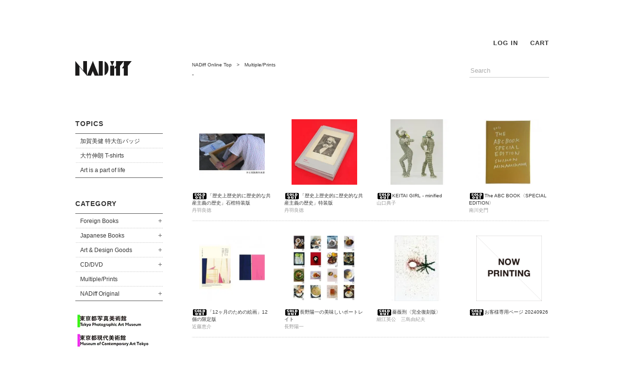

--- FILE ---
content_type: text/html; charset=EUC-JP
request_url: https://www.nadiff-online.com/?mode=cate&cbid=1512063&csid=0&page=2
body_size: 5757
content:
<!DOCTYPE html PUBLIC "-//W3C//DTD XHTML 1.0 Transitional//EN" "http://www.w3.org/TR/xhtml1/DTD/xhtml1-transitional.dtd">
<html xmlns:og="http://ogp.me/ns#" xmlns:fb="http://www.facebook.com/2008/fbml" xmlns:mixi="http://mixi-platform.com/ns#" xmlns="http://www.w3.org/1999/xhtml" xml:lang="ja" lang="ja" dir="ltr">
<head>
<meta http-equiv="content-type" content="text/html; charset=euc-jp" />
<meta http-equiv="X-UA-Compatible" content="IE=edge,chrome=1" />
<title>Multiple/Prints - NADiff Online</title>
<meta name="Keywords" content="Multiple/Prints,NADiff, nadiff, ナディッフ, 美術書, 現代美術, アート, コンテンポラリー, ニューシャネル" />
<meta name="Description" content="アートブック、展覧会カタログ、グッズ 、エディション／マルチプルなどを取り扱うアートショップ&amp;amp;ギャラリー" />
<meta name="Author" content="" />
<meta name="Copyright" content="" />
<meta http-equiv="content-style-type" content="text/css" />
<meta http-equiv="content-script-type" content="text/javascript" />
<link rel="stylesheet" href="https://img15.shop-pro.jp/PA01238/882/css/5/index.css?cmsp_timestamp=20250820173731" type="text/css" />
<link rel="stylesheet" href="https://img15.shop-pro.jp/PA01238/882/css/5/product_list.css?cmsp_timestamp=20250820173731" type="text/css" />

<link rel="alternate" type="application/rss+xml" title="rss" href="https://www.nadiff-online.com/?mode=rss" />
<link rel="shortcut icon" href="https://img15.shop-pro.jp/PA01238/882/favicon.ico?cmsp_timestamp=20240522141749" />
<script type="text/javascript" src="//ajax.googleapis.com/ajax/libs/jquery/1.7.2/jquery.min.js" ></script>
<meta property="og:title" content="Multiple/Prints - NADiff Online" />
<meta property="og:description" content="アートブック、展覧会カタログ、グッズ 、エディション／マルチプルなどを取り扱うアートショップ&amp;amp;ギャラリー" />
<meta property="og:url" content="https://www.nadiff-online.com?mode=cate&cbid=1512063&csid=0&page=2" />
<meta property="og:site_name" content="NADiff Online" />
<meta property="og:image" content=""/>
<meta name="google-site-verification" content="BPFoxAhhoHIq-ksQGiik6gaCXdMYkYfN3AL1fu0QZ28" />
<meta name="facebook-domain-verification" content="zlxe06f9zb0go8moso6e84xw2ipe07" />
<script>
  var Colorme = {"page":"product_list","shop":{"account_id":"PA01238882","title":"NADiff Online"},"basket":{"total_price":0,"items":[]},"customer":{"id":null}};

  (function() {
    function insertScriptTags() {
      var scriptTagDetails = [{"src":"https:\/\/checkout-api.worldshopping.jp\/v1\/script?token=nadiff-online_com","integrity":null},{"src":"https:\/\/back-in-stock-assets.colorme.app\/widget.js","integrity":null}];
      var entry = document.getElementsByTagName('script')[0];

      scriptTagDetails.forEach(function(tagDetail) {
        var script = document.createElement('script');

        script.type = 'text/javascript';
        script.src = tagDetail.src;
        script.async = true;

        if( tagDetail.integrity ) {
          script.integrity = tagDetail.integrity;
          script.setAttribute('crossorigin', 'anonymous');
        }

        entry.parentNode.insertBefore(script, entry);
      })
    }

    window.addEventListener('load', insertScriptTags, false);
  })();
</script>
</head>
<body>
<meta name="colorme-acc-payload" content="?st=1&pt=10028&ut=1512063,0&at=PA01238882&v=20260127021505&re=&cn=a2cfff059ce4f859db4bb43fd9c07386" width="1" height="1" alt="" /><script>!function(){"use strict";Array.prototype.slice.call(document.getElementsByTagName("script")).filter((function(t){return t.src&&t.src.match(new RegExp("dist/acc-track.js$"))})).forEach((function(t){return document.body.removeChild(t)})),function t(c){var r=arguments.length>1&&void 0!==arguments[1]?arguments[1]:0;if(!(r>=c.length)){var e=document.createElement("script");e.onerror=function(){return t(c,r+1)},e.src="https://"+c[r]+"/dist/acc-track.js?rev=3",document.body.appendChild(e)}}(["acclog001.shop-pro.jp","acclog002.shop-pro.jp"])}();</script><br>

<!--<span style="background-color:yellow"><b>SUMMER CAMPAIGN 2022</b></span><br>
オンラインストア 配送料・全国一律550円&#8252;<br>
NADiffオリジナルグッズ(対象商品) 30~50% OFF&#8252;	　<a href="http://www.nadiff-online.com/?mode=grp&gid=2762261" target="_blank"><font color="blue">>>SALE</a></font><br>
　<br>
<small>対象期間<br>
2022年8月12日(金) 10:00 ~ 2022年9月4日(日) 23:59　</small><br>
<br>-->

　<br>
<!--<small>年末年始休業に伴い、商品発送を下記のとおりとさせていただきます。<br>
<b>年内最終注文受付　2023年12月26日（火）23:59<br>
年内最終出荷　2023年12月27日（水）<br>
	年始出荷開始　2024年1月5日（金）<br></b>
<small>※12月27日（水）以降のご注文分より順次配送<small></small><br>-->
　<br>
<div id="Container">
	<script src=""https://code.jquery.com/jquery-1.12.4.min.js" type="text/javascript"></script>
	<script type="text/javascript">
function slideSwitch() {
&#160; &#160;var $active = $('#slideshow p.active');

&#160; &#160;if ( $active.length == 0 ) $active = $('#slideshow p:last');

&#160; &#160;var $next = &#160;$active.next().length ? $active.next()
&#160; &#160; &#160; : $('#slideshow p:first');

&#160; &#160;$active.addClass('last-active');

&#160; &#160;$next.css({opacity: 0.0})
&#160; &#160; &#160; .addClass('active')
&#160; &#160; &#160; .animate({opacity: 1.0}, 1000, function() {
&#160; &#160; &#160; &#160; &#160;$active.removeClass('active last-active');
&#160; &#160; &#160; });
}

$(function() {
&#160; &#160;setInterval( "slideSwitch()", 5000 );
});
</script>																																									
<div id="Side">
<h1><a href="./"><img src="https://img15.shop-pro.jp/PA01238/882/etc/common_logo.gif?20130430135804" width="120" height="30" alt="NADiff"></a></h1>

<h2 id="CategoryTTL"><a href="#" class="now">TOPICS</a></h2>
<ul id="topics" class="Nav">					
									
<li id="topic1"><a href="/?mode=grp&gid=2898253&csid=0">加賀美健 特大缶バッジ</a></li>
<li id="topic2"><a href="/?mode=grp&gid=953796&csid=0">大竹伸朗 T-shirts</a></li>
<li id="topic3"><a href="/?mode=grp&gid=2761628&csid=0">Art is a part of life</a></li>
																										 
</ul>
　<br>					
　<br>																											 																										 
<h2 id="CategoryTTL"><a href="#" class="now">CATEGORY</a></h2>
<ul id="Category" class="Nav">

<li id="Cat1"><a href="/?mode=cate&cbid=1512058&csid=0" class="parent">Foreign Books</a>
<ul>
<li><a href="/?mode=cate&cbid=1512058&csid=3">ART</a></li>
<li><a href="/?mode=cate&cbid=1512058&csid=4">Photograph</a></li>
<li><a href="/?mode=cate&cbid=1512058&csid=6">Rare Books</a></li>
</ul>
</li>

<li id="Cat2"><a href="/?mode=cate&cbid=1512059&csid=0" class="parent">Japanese Books</a>
<ul>
<li><a href="/?mode=cate&cbid=1512059&csid=2">NEW Arrival</a></li>
<li><a href="/?mode=cate&cbid=1512059&csid=3">ART</a></li>
<li><a href="/?mode=cate&cbid=1512059&csid=4">Photograph</a></li>
<li><a href="/?mode=cate&cbid=1512059&csid=5">Design, Architecture, etc</a></li>
<li><a href="/?mode=cate&cbid=1512059&csid=6">Exhibition Catalogue</a></li>
<li><a href="/?mode=cate&cbid=1512059&csid=7">Critique, Essay</a></li>
<li><a href="/?mode=cate&cbid=1512059&csid=8">Rare Books</a></li>
</ul>
</li>

<li id="Cat3"><a href="/?mode=cate&cbid=1512060&csid=0" class="parent">Art &amp; Design Goods</a>
<ul>
<li><a href="/?mode=cate&cbid=1512060&csid=2">NEW Arrival</a></li>
<li><a href="/?mode=cate&cbid=1512060&csid=3">Recommend</a></li>
<li><a href="/?mode=cate&cbid=1512060&csid=4">T-shirts</a></li>
</ul>
</li>

<li id="Cat4"><a href="/?mode=cate&cbid=1512062&csid=0" class="parent">CD/DVD</a>
<ul>
<li><a href="/?mode=cate&cbid=1512062&csid=2">CD</a></li>
<li><a href="/?mode=cate&cbid=1512062&csid=3">DVD</a></li>
</ul>
</li>
<li id="Cat5"><a href="/?mode=cate&cbid=1512063&csid=0">Multiple/Prints</a></li>
<li id="Cat6"><a href="/?mode=cate&cbid=1512061&csid=0" class="parent">NADiff Original</a>
<ul>
<li><a href="/?mode=cate&cbid=1512061&csid=1">Recommend</a></li>
<li><a href="/?mode=cate&cbid=1512061&csid=3">T-shirts</a></li>
<li><a href="/?mode=cate&cbid=1512061&csid=2">etc</a></li>
</ul>
</li>

</ul>
<!--ここから旧サイト仕様	
<div id="recommend">
<div id="recommend_text">
<p class="f12">
<b><a href="/?tid=2&mode=f3" style="border:none">展覧会カタログ</a></b><br>
・ <a href="/?mode=grp&gid=681815">東京都写真美術館</a><br>
・ <a href="/?mode=grp&gid=681814">東京都現代美術館</a><br>
・ <a href="/?mode=grp&gid=689002">東京オペラシティ</a><br>
・ <a href="/?mode=grp&gid=681816">水戸芸術館</a><br>
</div>
</div>															 
ここまで-->
<div id="LinkHome">
<a href="?mode=grp&gid=681815"><img src="https://img15.shop-pro.jp/PA01238/882/etc/online_short_180x40-01.jpg?cmsp_timestamp=20210121140449" width="180" height="40" alt="東京都写真美術館" /></a><br>
<a href="?mode=grp&gid=681814"><img src="https://img15.shop-pro.jp/PA01238/882/etc/online_short_180x40-02.jpg?cmsp_timestamp=20210121140556" width="180" height="40" alt="東京都現代美術館" /></a><br>
<a href="?mode=grp&gid=2523148"><img src="https://img15.shop-pro.jp/PA01238/882/etc/online_short_180x40-06.jpg?cmsp_timestamp=20210121140924" width="180" height="40" alt="Bunkamura" /></a><br>
<a href="?mode=grp&gid=681816"><img src="https://img15.shop-pro.jp/PA01238/882/etc/online_short_180x40-04.jpg?cmsp_timestamp=20210121140947" width="180" height="40" alt="水戸芸術館" /></a><br>
<br>
<a href="http://www.nadiff.com" target="_blank"><img src="https://img15.shop-pro.jp/PA01238/882/etc/common_bnr_nadiff.gif" width="180" height="60" alt="NADiff website www.nadiff.com" /></a><br>
</div>
</div>

<div id="Content">

<div id="Header">

<ul class="Nav">
<li>
<a href="https://www.nadiff-online.com/?mode=login&shop_back_url=https%3A%2F%2Fwww.nadiff-online.com%2F">LOG IN</a>
</li>
<li><a href="https://www.nadiff-online.com/cart/proxy/basket?shop_id=PA01238882&shop_domain=nadiff-online.com">CART</a></li>
</ul>
</div>

<div id="Main">
<div id="MainHeader">

<div id="Search">

<form action="https://www.nadiff-online.com/" method="GET" id="search">
<input type="hidden" name="mode" value="srh" />
<input type="text" name="keyword" class="TxtForm" value="Search">
<input type="hidden" value="検索" class="BtnSubmit" />
</form>

</div>

<p class="Breadcrumb dot">
<a href="./">NADiff Online Top</a><!--
-->　&gt;　<a href='?mode=cate&cbid=1512063&csid=0'>Multiple/Prints</a></p>
<p class="Group">-</p>


</div>




<div id="List">

<div class="Item">
<div class="Img">
<a href="?pid=93118405"><img src="https://img15.shop-pro.jp/PA01238/882/product/93118405_th.jpg?cmsp_timestamp=20150914170130" /></a></div>
<p class="TTL dot"><img class='new_mark_img1' src='https://img.shop-pro.jp/img/new/icons47.gif' style='border:none;display:inline;margin:0px;padding:0px;width:auto;' />「歴史上歴史的に歴史的な共産主義の歴史」石棺特装版</p>
<p class="Author dot">丹羽良徳</p>
</div>
<div class="Item">
<div class="Img">
<a href="?pid=93118324"><img src="https://img15.shop-pro.jp/PA01238/882/product/93118324_th.jpg?cmsp_timestamp=20150929155004" /></a></div>
<p class="TTL dot"><img class='new_mark_img1' src='https://img.shop-pro.jp/img/new/icons47.gif' style='border:none;display:inline;margin:0px;padding:0px;width:auto;' />「歴史上歴史的に歴史的な共産主義の歴史」特装版</p>
<p class="Author dot">丹羽良徳</p>
</div>
<div class="Item">
<div class="Img">
<a href="?pid=87555441"><img src="https://img15.shop-pro.jp/PA01238/882/product/87555441_th.jpg?20150305173535" /></a></div>
<p class="TTL dot"><img class='new_mark_img1' src='https://img.shop-pro.jp/img/new/icons47.gif' style='border:none;display:inline;margin:0px;padding:0px;width:auto;' />KEITAI GIRL - minified</p>
<p class="Author dot">山口典子</p>
</div>
<div class="Item">
<div class="Img">
<a href="?pid=85009902"><img src="https://img15.shop-pro.jp/PA01238/882/product/85009902_th.jpg?20141223163722" /></a></div>
<p class="TTL dot"><img class='new_mark_img1' src='https://img.shop-pro.jp/img/new/icons47.gif' style='border:none;display:inline;margin:0px;padding:0px;width:auto;' />The ABC BOOK〈SPECIAL EDITION〉</p>
<p class="Author dot">南川史門</p>
</div>
<hr /><div class="Item">
<div class="Img">
<a href="?pid=81552883"><img src="https://img15.shop-pro.jp/PA01238/882/product/81552883_th.jpg?20141005144345" /></a></div>
<p class="TTL dot"><img class='new_mark_img1' src='https://img.shop-pro.jp/img/new/icons47.gif' style='border:none;display:inline;margin:0px;padding:0px;width:auto;' />「12ヶ月のための絵画」12個の限定版</p>
<p class="Author dot">近藤恵介</p>
</div>
<div class="Item">
<div class="Img">
<a href="?pid=80942304"><img src="https://img15.shop-pro.jp/PA01238/882/product/80942304_th.jpg?20140925122252" /></a></div>
<p class="TTL dot"><img class='new_mark_img1' src='https://img.shop-pro.jp/img/new/icons47.gif' style='border:none;display:inline;margin:0px;padding:0px;width:auto;' />長野陽一の美味しいポートレイト</br> (8×10プリント付)</p>
<p class="Author dot">長野陽一</p>
</div>
<div class="Item">
<div class="Img">
<a href="?pid=62525326"><img src="https://img15.shop-pro.jp/PA01238/882/product/62525326_th.jpg?20130819104741" /></a></div>
<p class="TTL dot"><img class='new_mark_img1' src='https://img.shop-pro.jp/img/new/icons47.gif' style='border:none;display:inline;margin:0px;padding:0px;width:auto;' />薔薇刑〈完全復刻版〉</p>
<p class="Author dot">細江英公　三島由紀夫</p>
</div>
<div class="Item">
<div class="Img">
<a href="?pid=182793128"><img src="https://img15.shop-pro.jp/PA01238/882/etc/common_nowprinting.gif" /></a></div>
<p class="TTL dot"><img class='new_mark_img1' src='https://img.shop-pro.jp/img/new/icons47.gif' style='border:none;display:inline;margin:0px;padding:0px;width:auto;' />お客様専用ページ 20240926</p>
<p class="Author dot"></p>
</div>
<hr /><div class="Item">
<div class="Img">
<a href="?pid=71046986"><img src="https://img15.shop-pro.jp/PA01238/882/product/71046986_th.jpg?20140212125850" /></a></div>
<p class="TTL dot"><img class='new_mark_img1' src='https://img.shop-pro.jp/img/new/icons47.gif' style='border:none;display:inline;margin:0px;padding:0px;width:auto;' />サイン付きコンプリートボックス</p>
<p class="Author dot">丹羽良徳</p>
</div>
<div class="Item">
<div class="Img">
<a href="?pid=62526714"><img src="https://img15.shop-pro.jp/PA01238/882/product/62526714_th.jpg?20130819112526" /></a></div>
<p class="TTL dot"><img class='new_mark_img1' src='https://img.shop-pro.jp/img/new/icons47.gif' style='border:none;display:inline;margin:0px;padding:0px;width:auto;' />our face: Asia〈特別限定版〉</p>
<p class="Author dot">北野謙</p>
</div>
<div class="Item">
<div class="Img">
<a href="?pid=62360641"><img src="https://img15.shop-pro.jp/PA01238/882/product/62360641_th.jpg?20130814124213" /></a></div>
<p class="TTL dot"><img class='new_mark_img1' src='https://img.shop-pro.jp/img/new/icons47.gif' style='border:none;display:inline;margin:0px;padding:0px;width:auto;' />会田誠サイン入りデジタル版画 5枚組ポートフォリオ《A》</p>
<p class="Author dot">会田誠</p>
</div>
<div class="Item">
<div class="Img">
<a href="?pid=62360634"><img src="https://img15.shop-pro.jp/PA01238/882/product/62360634_th.jpg?20130814124144" /></a></div>
<p class="TTL dot"><img class='new_mark_img1' src='https://img.shop-pro.jp/img/new/icons47.gif' style='border:none;display:inline;margin:0px;padding:0px;width:auto;' />会田誠サイン入りデジタル版画 5枚組ポートフォリオ《B》</p>
<p class="Author dot">会田誠</p>
</div>
<hr /><div class="Item">
<div class="Img">
<a href="?pid=62360629"><img src="https://img15.shop-pro.jp/PA01238/882/product/62360629_th.jpg?20130814124115" /></a></div>
<p class="TTL dot"><img class='new_mark_img1' src='https://img.shop-pro.jp/img/new/icons47.gif' style='border:none;display:inline;margin:0px;padding:0px;width:auto;' />会田誠サイン入りデジタル版画《A》《B》2種、全10作品</p>
<p class="Author dot">会田誠</p>
</div>
<div class="Item">
<div class="Img">
<a href="?pid=62360621"><img src="https://img15.shop-pro.jp/PA01238/882/product/62360621_th.jpg?20130814124021" /></a></div>
<p class="TTL dot"><img class='new_mark_img1' src='https://img.shop-pro.jp/img/new/icons47.gif' style='border:none;display:inline;margin:0px;padding:0px;width:auto;' />空中空 Special Edition</p>
<p class="Author dot">宮永愛子</p>
</div>
<div class="Item">
<div class="Img">
<a href="?pid=62360616"><img src="https://img15.shop-pro.jp/PA01238/882/product/62360616_th.jpg?20130814123918" /></a></div>
<p class="TTL dot"><img class='new_mark_img1' src='https://img.shop-pro.jp/img/new/icons47.gif' style='border:none;display:inline;margin:0px;padding:0px;width:auto;' />A HAPPY NEW YEAR ポスター</p>
<p class="Author dot">南川史門</p>
</div>
<div class="Item">
<div class="Img">
<a href="?pid=62360600"><img src="https://img15.shop-pro.jp/PA01238/882/product/62360600_th.jpg?20130814123710" /></a></div>
<p class="TTL dot"><img class='new_mark_img1' src='https://img.shop-pro.jp/img/new/icons47.gif' style='border:none;display:inline;margin:0px;padding:0px;width:auto;' />「鏡、音楽、マルチメディア」とコーヒーパーティー 展覧会ポスター</p>
<p class="Author dot">南川史門</p>
</div>
<hr /><div class="Item">
<div class="Img">
<a href="?pid=62360573"><img src="https://img15.shop-pro.jp/PA01238/882/product/62360573_th.jpg?20130814123351" /></a></div>
<p class="TTL dot"><img class='new_mark_img1' src='https://img.shop-pro.jp/img/new/icons47.gif' style='border:none;display:inline;margin:0px;padding:0px;width:auto;' />椅子とレンガ（複合体）1972</p>
<p class="Author dot">高松次郎</p>
</div>
<div class="Item">
<div class="Img">
<a href="?pid=62360569"><img src="https://img15.shop-pro.jp/PA01238/882/product/62360569_th.jpg?20130814123316" /></a></div>
<p class="TTL dot"><img class='new_mark_img1' src='https://img.shop-pro.jp/img/new/icons47.gif' style='border:none;display:inline;margin:0px;padding:0px;width:auto;' />絵と彫刻〈特装版〉</p>
<p class="Author dot">加藤泉</p>
</div>
<div class="Item">
<div class="Img">
<a href="?pid=62360552"><img src="https://img15.shop-pro.jp/PA01238/882/product/62360552_th.jpg?20130830131855" /></a></div>
<p class="TTL dot"><img class='new_mark_img1' src='https://img.shop-pro.jp/img/new/icons47.gif' style='border:none;display:inline;margin:0px;padding:0px;width:auto;' />ポスター　I Love You, I Hate You</p>
<p class="Author dot">池田みどり</p>
</div>
<div class="Item">
<div class="Img">
<a href="?pid=62360532"><img src="https://img15.shop-pro.jp/PA01238/882/product/62360532_th.jpg?cmsp_timestamp=20160420153319" /></a></div>
<p class="TTL dot"><img class='new_mark_img1' src='https://img.shop-pro.jp/img/new/icons47.gif' style='border:none;display:inline;margin:0px;padding:0px;width:auto;' />ポスターカタログ #65</p>
<p class="Author dot">大竹伸朗</p>
</div>

</div>





<div class="PageNav Clear">
<p><span class="page">page:</span>
<span><a href="?mode=cate&cbid=1512063&csid=0&page=1">1</a></span>
<span class="Now">2</span>
<span><a href="?mode=cate&cbid=1512063&csid=0&page=3">3</a></span>
</p>
</div>


</div>

<div id="Footer">
<p id="Pagetop"><a href="#Header">Page Top ↑</a></p>
<ul class="Nav">
<li><a href="https://www.nadiff-online.com/customer/signup/new">新規会員登録</a></li>
<li><a href="https://www.nadiff-online.com/?mode=sk">ショッピングガイド</a></li>							
<li><a href="https://www.nadiff-online.com/?mode=privacy">プライバシーポリシー</a></li>
<li><a href="http://www.nadiff-online.com/?tid=5&mode=f7">古物営業法に基づく表記</a></li>															
<li class="last"><a href="https://nadiffonlile.shop-pro.jp/customer/inquiries/new">お問い合わせ</a></li>
</ul>
<address></address>
</div>

</div>

</div>

<script src="//ajax.googleapis.com/ajax/libs/jquery/2.0.0/jquery.min.js"></script>
<script type="text/javascript" src="https://www.nadiff.com/js/jquery.tile.min.js"></script>
<script type="text/javascript" src="https://www.nadiff.com/js/jquery.dotdotdot-1.5.9.min.js"></script>
<script type="text/javascript" src="https://www.nadiff.com/js/common.js"></script><script type="text/javascript" src="https://www.nadiff-online.com/js/cart.js" ></script>
<script type="text/javascript" src="https://www.nadiff-online.com/js/async_cart_in.js" ></script>
<script type="text/javascript" src="https://www.nadiff-online.com/js/product_stock.js" ></script>
<script type="text/javascript" src="https://www.nadiff-online.com/js/js.cookie.js" ></script>
<script type="text/javascript" src="https://www.nadiff-online.com/js/favorite_button.js" ></script>
</body></html>